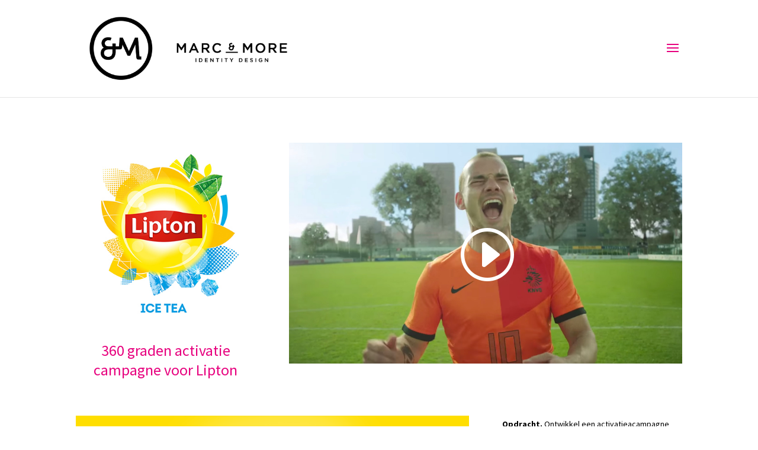

--- FILE ---
content_type: text/plain
request_url: https://www.google-analytics.com/j/collect?v=1&_v=j102&a=697190941&t=pageview&_s=1&dl=https%3A%2F%2Fwww.marcandmore.com%2F%3Fproject%3Dlipton-activation-campaign&ul=en-us%40posix&dt=lipton%20activation%20campaign%20%7C%20%26M%20%7C%20marc%20and%20more&sr=1280x720&vp=1280x720&_u=IEBAAEABAAAAACAAI~&jid=1970847647&gjid=2125811524&cid=599546363.1769091462&tid=UA-81154823-1&_gid=83551281.1769091462&_r=1&_slc=1&z=1657793202
body_size: -451
content:
2,cG-04EDT5ZZ4J